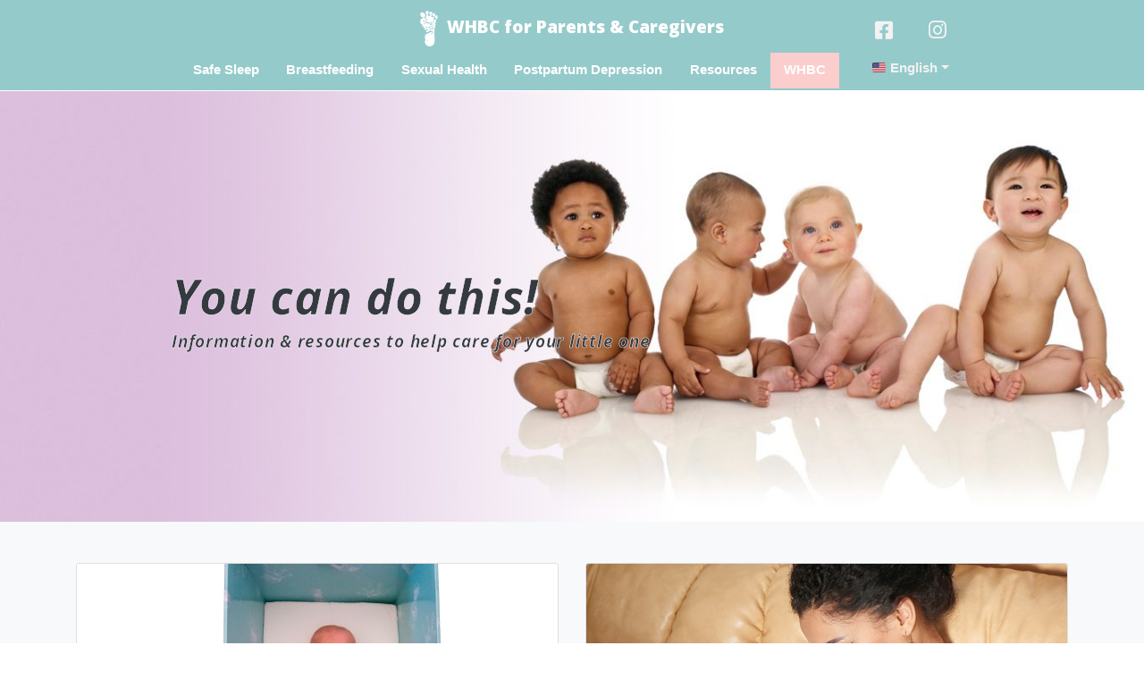

--- FILE ---
content_type: text/html
request_url: https://worcesterhealthybaby.org/pc/postpartum-depression/
body_size: 9511
content:
<!DOCTYPE html>
<html dir="ltr" lang="en-US" prefix="og: https://ogp.me/ns#">
<head>
    <meta charset="UTF-8">
    <meta name="viewport" content="width=device-width, initial-scale=1">
    <meta http-equiv="X-UA-Compatible" content="IE=edge">
    <link rel="profile" href="http://gmpg.org/xfn/11">
    <link rel="preconnect" href="https://fonts.googleapis.com">
<link rel="preconnect" href="https://fonts.gstatic.com" crossorigin>
<link href="https://fonts.googleapis.com/css2?family=Open+Sans:ital,wght@0,300;0,400;0,500;0,600;0,700;0,800;1,300;1,400;1,500;1,600;1,700&display=swap" rel="stylesheet">
<title>WHBC for Parents &amp; Caregivers -</title>
	<style>img:is([sizes="auto" i], [sizes^="auto," i]) { contain-intrinsic-size: 3000px 1500px }</style>
	
		<!-- All in One SEO 4.7.9.1 - aioseo.com -->
	<meta name="robots" content="max-image-preview:large"/>
	<link rel="canonical" href="https://worcesterhealthybaby.org/pc/postpartum-depression/"/>
	<meta name="generator" content="All in One SEO (AIOSEO) 4.7.9.1"/>
		<meta property="og:locale" content="en_US"/>
		<meta property="og:site_name" content="WHBC for Parents &amp; Caregivers -"/>
		<meta property="og:type" content="website"/>
		<meta property="og:title" content="WHBC for Parents &amp; Caregivers -"/>
		<meta property="og:url" content="https://worcesterhealthybaby.org/pc/postpartum-depression/"/>
		<meta name="twitter:card" content="summary"/>
		<meta name="twitter:title" content="WHBC for Parents &amp; Caregivers -"/>
		<script type="application/ld+json" class="aioseo-schema">
			{"@context":"https:\/\/schema.org","@graph":[{"@type":"BreadcrumbList","@id":"https:\/\/worcesterhealthybaby.org\/pc\/postpartum-depression\/#breadcrumblist","itemListElement":[{"@type":"ListItem","@id":"https:\/\/worcesterhealthybaby.org\/pc\/#listItem","position":1,"name":"Home"}]},{"@type":"CollectionPage","@id":"https:\/\/worcesterhealthybaby.org\/pc\/postpartum-depression\/#collectionpage","url":"https:\/\/worcesterhealthybaby.org\/pc\/postpartum-depression\/","name":"WHBC for Parents & Caregivers -","inLanguage":"en-US","isPartOf":{"@id":"https:\/\/worcesterhealthybaby.org\/pc\/#website"},"breadcrumb":{"@id":"https:\/\/worcesterhealthybaby.org\/pc\/postpartum-depression\/#breadcrumblist"},"about":{"@id":"https:\/\/worcesterhealthybaby.org\/pc\/#organization"}},{"@type":"Organization","@id":"https:\/\/worcesterhealthybaby.org\/pc\/#organization","name":"WHBC for Parents & Caregivers","url":"https:\/\/worcesterhealthybaby.org\/pc\/"},{"@type":"WebSite","@id":"https:\/\/worcesterhealthybaby.org\/pc\/#website","url":"https:\/\/worcesterhealthybaby.org\/pc\/","name":"WHBC for Parents & Caregivers","inLanguage":"en-US","publisher":{"@id":"https:\/\/worcesterhealthybaby.org\/pc\/#organization"},"potentialAction":{"@type":"SearchAction","target":{"@type":"EntryPoint","urlTemplate":"https:\/\/worcesterhealthybaby.org\/pc\/?s={search_term_string}"},"query-input":"required name=search_term_string"}}]}
		</script>
		<!-- All in One SEO -->

<link rel="alternate" href="https://worcesterhealthybaby.org/pc/es/" hreflang="es"/>
<link rel="alternate" href="https://worcesterhealthybaby.org/pc/ar/" hreflang="ar"/>
<link rel="alternate" href="https://worcesterhealthybaby.org/pc/pt/" hreflang="pt"/>
<link rel="alternate" href="https://worcesterhealthybaby.org/pc/vi/" hreflang="vi"/>
<link rel="alternate" href="https://worcesterhealthybaby.org/pc/" hreflang="en"/>
<link rel='dns-prefetch' href='//www.googletagmanager.com'/>
<link rel="alternate" type="application/rss+xml" title="WHBC for Parents &amp; Caregivers &raquo; Feed" href="https://worcesterhealthybaby.org/pc/feed/"/>
<link rel="alternate" type="application/rss+xml" title="WHBC for Parents &amp; Caregivers &raquo; Comments Feed" href="https://worcesterhealthybaby.org/pc/comments/feed/"/>
		<!-- This site uses the Google Analytics by MonsterInsights plugin v9.9.0 - Using Analytics tracking - https://www.monsterinsights.com/ -->
							<script src="//www.googletagmanager.com/gtag/js?id=G-WRN436Y8CY" data-cfasync="false" data-wpfc-render="false" type="text/javascript" async></script>
			<script data-cfasync="false" data-wpfc-render="false" type="text/javascript">
				var mi_version = '9.9.0';
				var mi_track_user = true;
				var mi_no_track_reason = '';
								var MonsterInsightsDefaultLocations = {"page_location":"https:\/\/worcesterhealthybaby.org\/pc\/postpartum-depression\/"};
								if ( typeof MonsterInsightsPrivacyGuardFilter === 'function' ) {
					var MonsterInsightsLocations = (typeof MonsterInsightsExcludeQuery === 'object') ? MonsterInsightsPrivacyGuardFilter( MonsterInsightsExcludeQuery ) : MonsterInsightsPrivacyGuardFilter( MonsterInsightsDefaultLocations );
				} else {
					var MonsterInsightsLocations = (typeof MonsterInsightsExcludeQuery === 'object') ? MonsterInsightsExcludeQuery : MonsterInsightsDefaultLocations;
				}

								var disableStrs = [
										'ga-disable-G-WRN436Y8CY',
									];

				/* Function to detect opted out users */
				function __gtagTrackerIsOptedOut() {
					for (var index = 0; index < disableStrs.length; index++) {
						if (document.cookie.indexOf(disableStrs[index] + '=true') > -1) {
							return true;
						}
					}

					return false;
				}

				/* Disable tracking if the opt-out cookie exists. */
				if (__gtagTrackerIsOptedOut()) {
					for (var index = 0; index < disableStrs.length; index++) {
						window[disableStrs[index]] = true;
					}
				}

				/* Opt-out function */
				function __gtagTrackerOptout() {
					for (var index = 0; index < disableStrs.length; index++) {
						document.cookie = disableStrs[index] + '=true; expires=Thu, 31 Dec 2099 23:59:59 UTC; path=/';
						window[disableStrs[index]] = true;
					}
				}

				if ('undefined' === typeof gaOptout) {
					function gaOptout() {
						__gtagTrackerOptout();
					}
				}
								window.dataLayer = window.dataLayer || [];

				window.MonsterInsightsDualTracker = {
					helpers: {},
					trackers: {},
				};
				if (mi_track_user) {
					function __gtagDataLayer() {
						dataLayer.push(arguments);
					}

					function __gtagTracker(type, name, parameters) {
						if (!parameters) {
							parameters = {};
						}

						if (parameters.send_to) {
							__gtagDataLayer.apply(null, arguments);
							return;
						}

						if (type === 'event') {
														parameters.send_to = monsterinsights_frontend.v4_id;
							var hookName = name;
							if (typeof parameters['event_category'] !== 'undefined') {
								hookName = parameters['event_category'] + ':' + name;
							}

							if (typeof MonsterInsightsDualTracker.trackers[hookName] !== 'undefined') {
								MonsterInsightsDualTracker.trackers[hookName](parameters);
							} else {
								__gtagDataLayer('event', name, parameters);
							}
							
						} else {
							__gtagDataLayer.apply(null, arguments);
						}
					}

					__gtagTracker('js', new Date());
					__gtagTracker('set', {
						'developer_id.dZGIzZG': true,
											});
					if ( MonsterInsightsLocations.page_location ) {
						__gtagTracker('set', MonsterInsightsLocations);
					}
										__gtagTracker('config', 'G-WRN436Y8CY', {"forceSSL":"true","link_attribution":"true"} );
										window.gtag = __gtagTracker;										(function () {
						/* https://developers.google.com/analytics/devguides/collection/analyticsjs/ */
						/* ga and __gaTracker compatibility shim. */
						var noopfn = function () {
							return null;
						};
						var newtracker = function () {
							return new Tracker();
						};
						var Tracker = function () {
							return null;
						};
						var p = Tracker.prototype;
						p.get = noopfn;
						p.set = noopfn;
						p.send = function () {
							var args = Array.prototype.slice.call(arguments);
							args.unshift('send');
							__gaTracker.apply(null, args);
						};
						var __gaTracker = function () {
							var len = arguments.length;
							if (len === 0) {
								return;
							}
							var f = arguments[len - 1];
							if (typeof f !== 'object' || f === null || typeof f.hitCallback !== 'function') {
								if ('send' === arguments[0]) {
									var hitConverted, hitObject = false, action;
									if ('event' === arguments[1]) {
										if ('undefined' !== typeof arguments[3]) {
											hitObject = {
												'eventAction': arguments[3],
												'eventCategory': arguments[2],
												'eventLabel': arguments[4],
												'value': arguments[5] ? arguments[5] : 1,
											}
										}
									}
									if ('pageview' === arguments[1]) {
										if ('undefined' !== typeof arguments[2]) {
											hitObject = {
												'eventAction': 'page_view',
												'page_path': arguments[2],
											}
										}
									}
									if (typeof arguments[2] === 'object') {
										hitObject = arguments[2];
									}
									if (typeof arguments[5] === 'object') {
										Object.assign(hitObject, arguments[5]);
									}
									if ('undefined' !== typeof arguments[1].hitType) {
										hitObject = arguments[1];
										if ('pageview' === hitObject.hitType) {
											hitObject.eventAction = 'page_view';
										}
									}
									if (hitObject) {
										action = 'timing' === arguments[1].hitType ? 'timing_complete' : hitObject.eventAction;
										hitConverted = mapArgs(hitObject);
										__gtagTracker('event', action, hitConverted);
									}
								}
								return;
							}

							function mapArgs(args) {
								var arg, hit = {};
								var gaMap = {
									'eventCategory': 'event_category',
									'eventAction': 'event_action',
									'eventLabel': 'event_label',
									'eventValue': 'event_value',
									'nonInteraction': 'non_interaction',
									'timingCategory': 'event_category',
									'timingVar': 'name',
									'timingValue': 'value',
									'timingLabel': 'event_label',
									'page': 'page_path',
									'location': 'page_location',
									'title': 'page_title',
									'referrer' : 'page_referrer',
								};
								for (arg in args) {
																		if (!(!args.hasOwnProperty(arg) || !gaMap.hasOwnProperty(arg))) {
										hit[gaMap[arg]] = args[arg];
									} else {
										hit[arg] = args[arg];
									}
								}
								return hit;
							}

							try {
								f.hitCallback();
							} catch (ex) {
							}
						};
						__gaTracker.create = newtracker;
						__gaTracker.getByName = newtracker;
						__gaTracker.getAll = function () {
							return [];
						};
						__gaTracker.remove = noopfn;
						__gaTracker.loaded = true;
						window['__gaTracker'] = __gaTracker;
					})();
									} else {
										console.log("");
					(function () {
						function __gtagTracker() {
							return null;
						}

						window['__gtagTracker'] = __gtagTracker;
						window['gtag'] = __gtagTracker;
					})();
									}
			</script>
			
							<!-- / Google Analytics by MonsterInsights -->
		<script type="text/javascript">
/* <![CDATA[ */
window._wpemojiSettings = {"baseUrl":"https:\/\/s.w.org\/images\/core\/emoji\/16.0.1\/72x72\/","ext":".png","svgUrl":"https:\/\/s.w.org\/images\/core\/emoji\/16.0.1\/svg\/","svgExt":".svg","source":{"concatemoji":"https:\/\/worcesterhealthybaby.org\/pc\/wp-includes\/js\/wp-emoji-release.min.js?ver=6.8.3"}};
/*! This file is auto-generated */
!function(s,n){var o,i,e;function c(e){try{var t={supportTests:e,timestamp:(new Date).valueOf()};sessionStorage.setItem(o,JSON.stringify(t))}catch(e){}}function p(e,t,n){e.clearRect(0,0,e.canvas.width,e.canvas.height),e.fillText(t,0,0);var t=new Uint32Array(e.getImageData(0,0,e.canvas.width,e.canvas.height).data),a=(e.clearRect(0,0,e.canvas.width,e.canvas.height),e.fillText(n,0,0),new Uint32Array(e.getImageData(0,0,e.canvas.width,e.canvas.height).data));return t.every(function(e,t){return e===a[t]})}function u(e,t){e.clearRect(0,0,e.canvas.width,e.canvas.height),e.fillText(t,0,0);for(var n=e.getImageData(16,16,1,1),a=0;a<n.data.length;a++)if(0!==n.data[a])return!1;return!0}function f(e,t,n,a){switch(t){case"flag":return n(e,"\ud83c\udff3\ufe0f\u200d\u26a7\ufe0f","\ud83c\udff3\ufe0f\u200b\u26a7\ufe0f")?!1:!n(e,"\ud83c\udde8\ud83c\uddf6","\ud83c\udde8\u200b\ud83c\uddf6")&&!n(e,"\ud83c\udff4\udb40\udc67\udb40\udc62\udb40\udc65\udb40\udc6e\udb40\udc67\udb40\udc7f","\ud83c\udff4\u200b\udb40\udc67\u200b\udb40\udc62\u200b\udb40\udc65\u200b\udb40\udc6e\u200b\udb40\udc67\u200b\udb40\udc7f");case"emoji":return!a(e,"\ud83e\udedf")}return!1}function g(e,t,n,a){var r="undefined"!=typeof WorkerGlobalScope&&self instanceof WorkerGlobalScope?new OffscreenCanvas(300,150):s.createElement("canvas"),o=r.getContext("2d",{willReadFrequently:!0}),i=(o.textBaseline="top",o.font="600 32px Arial",{});return e.forEach(function(e){i[e]=t(o,e,n,a)}),i}function t(e){var t=s.createElement("script");t.src=e,t.defer=!0,s.head.appendChild(t)}"undefined"!=typeof Promise&&(o="wpEmojiSettingsSupports",i=["flag","emoji"],n.supports={everything:!0,everythingExceptFlag:!0},e=new Promise(function(e){s.addEventListener("DOMContentLoaded",e,{once:!0})}),new Promise(function(t){var n=function(){try{var e=JSON.parse(sessionStorage.getItem(o));if("object"==typeof e&&"number"==typeof e.timestamp&&(new Date).valueOf()<e.timestamp+604800&&"object"==typeof e.supportTests)return e.supportTests}catch(e){}return null}();if(!n){if("undefined"!=typeof Worker&&"undefined"!=typeof OffscreenCanvas&&"undefined"!=typeof URL&&URL.createObjectURL&&"undefined"!=typeof Blob)try{var e="postMessage("+g.toString()+"("+[JSON.stringify(i),f.toString(),p.toString(),u.toString()].join(",")+"));",a=new Blob([e],{type:"text/javascript"}),r=new Worker(URL.createObjectURL(a),{name:"wpTestEmojiSupports"});return void(r.onmessage=function(e){c(n=e.data),r.terminate(),t(n)})}catch(e){}c(n=g(i,f,p,u))}t(n)}).then(function(e){for(var t in e)n.supports[t]=e[t],n.supports.everything=n.supports.everything&&n.supports[t],"flag"!==t&&(n.supports.everythingExceptFlag=n.supports.everythingExceptFlag&&n.supports[t]);n.supports.everythingExceptFlag=n.supports.everythingExceptFlag&&!n.supports.flag,n.DOMReady=!1,n.readyCallback=function(){n.DOMReady=!0}}).then(function(){return e}).then(function(){var e;n.supports.everything||(n.readyCallback(),(e=n.source||{}).concatemoji?t(e.concatemoji):e.wpemoji&&e.twemoji&&(t(e.twemoji),t(e.wpemoji)))}))}((window,document),window._wpemojiSettings);
/* ]]> */
</script>
<style id='wp-emoji-styles-inline-css' type='text/css'>

	img.wp-smiley, img.emoji {
		display: inline !important;
		border: none !important;
		box-shadow: none !important;
		height: 1em !important;
		width: 1em !important;
		margin: 0 0.07em !important;
		vertical-align: -0.1em !important;
		background: none !important;
		padding: 0 !important;
	}
</style>
<link rel='stylesheet' id='wp-block-library-css' href='https://worcesterhealthybaby.org/pc/wp-includes/css/dist/block-library/style.min.css?ver=6.8.3' type='text/css' media='all'/>
<style id='classic-theme-styles-inline-css' type='text/css'>
/*! This file is auto-generated */
.wp-block-button__link{color:#fff;background-color:#32373c;border-radius:9999px;box-shadow:none;text-decoration:none;padding:calc(.667em + 2px) calc(1.333em + 2px);font-size:1.125em}.wp-block-file__button{background:#32373c;color:#fff;text-decoration:none}
</style>
<style id='global-styles-inline-css' type='text/css'>
:root{--wp--preset--aspect-ratio--square: 1;--wp--preset--aspect-ratio--4-3: 4/3;--wp--preset--aspect-ratio--3-4: 3/4;--wp--preset--aspect-ratio--3-2: 3/2;--wp--preset--aspect-ratio--2-3: 2/3;--wp--preset--aspect-ratio--16-9: 16/9;--wp--preset--aspect-ratio--9-16: 9/16;--wp--preset--color--black: #000000;--wp--preset--color--cyan-bluish-gray: #abb8c3;--wp--preset--color--white: #ffffff;--wp--preset--color--pale-pink: #f78da7;--wp--preset--color--vivid-red: #cf2e2e;--wp--preset--color--luminous-vivid-orange: #ff6900;--wp--preset--color--luminous-vivid-amber: #fcb900;--wp--preset--color--light-green-cyan: #7bdcb5;--wp--preset--color--vivid-green-cyan: #00d084;--wp--preset--color--pale-cyan-blue: #8ed1fc;--wp--preset--color--vivid-cyan-blue: #0693e3;--wp--preset--color--vivid-purple: #9b51e0;--wp--preset--gradient--vivid-cyan-blue-to-vivid-purple: linear-gradient(135deg,rgba(6,147,227,1) 0%,rgb(155,81,224) 100%);--wp--preset--gradient--light-green-cyan-to-vivid-green-cyan: linear-gradient(135deg,rgb(122,220,180) 0%,rgb(0,208,130) 100%);--wp--preset--gradient--luminous-vivid-amber-to-luminous-vivid-orange: linear-gradient(135deg,rgba(252,185,0,1) 0%,rgba(255,105,0,1) 100%);--wp--preset--gradient--luminous-vivid-orange-to-vivid-red: linear-gradient(135deg,rgba(255,105,0,1) 0%,rgb(207,46,46) 100%);--wp--preset--gradient--very-light-gray-to-cyan-bluish-gray: linear-gradient(135deg,rgb(238,238,238) 0%,rgb(169,184,195) 100%);--wp--preset--gradient--cool-to-warm-spectrum: linear-gradient(135deg,rgb(74,234,220) 0%,rgb(151,120,209) 20%,rgb(207,42,186) 40%,rgb(238,44,130) 60%,rgb(251,105,98) 80%,rgb(254,248,76) 100%);--wp--preset--gradient--blush-light-purple: linear-gradient(135deg,rgb(255,206,236) 0%,rgb(152,150,240) 100%);--wp--preset--gradient--blush-bordeaux: linear-gradient(135deg,rgb(254,205,165) 0%,rgb(254,45,45) 50%,rgb(107,0,62) 100%);--wp--preset--gradient--luminous-dusk: linear-gradient(135deg,rgb(255,203,112) 0%,rgb(199,81,192) 50%,rgb(65,88,208) 100%);--wp--preset--gradient--pale-ocean: linear-gradient(135deg,rgb(255,245,203) 0%,rgb(182,227,212) 50%,rgb(51,167,181) 100%);--wp--preset--gradient--electric-grass: linear-gradient(135deg,rgb(202,248,128) 0%,rgb(113,206,126) 100%);--wp--preset--gradient--midnight: linear-gradient(135deg,rgb(2,3,129) 0%,rgb(40,116,252) 100%);--wp--preset--font-size--small: 13px;--wp--preset--font-size--medium: 20px;--wp--preset--font-size--large: 36px;--wp--preset--font-size--x-large: 42px;--wp--preset--spacing--20: 0.44rem;--wp--preset--spacing--30: 0.67rem;--wp--preset--spacing--40: 1rem;--wp--preset--spacing--50: 1.5rem;--wp--preset--spacing--60: 2.25rem;--wp--preset--spacing--70: 3.38rem;--wp--preset--spacing--80: 5.06rem;--wp--preset--shadow--natural: 6px 6px 9px rgba(0, 0, 0, 0.2);--wp--preset--shadow--deep: 12px 12px 50px rgba(0, 0, 0, 0.4);--wp--preset--shadow--sharp: 6px 6px 0px rgba(0, 0, 0, 0.2);--wp--preset--shadow--outlined: 6px 6px 0px -3px rgba(255, 255, 255, 1), 6px 6px rgba(0, 0, 0, 1);--wp--preset--shadow--crisp: 6px 6px 0px rgba(0, 0, 0, 1);}:where(.is-layout-flex){gap: 0.5em;}:where(.is-layout-grid){gap: 0.5em;}body .is-layout-flex{display: flex;}.is-layout-flex{flex-wrap: wrap;align-items: center;}.is-layout-flex > :is(*, div){margin: 0;}body .is-layout-grid{display: grid;}.is-layout-grid > :is(*, div){margin: 0;}:where(.wp-block-columns.is-layout-flex){gap: 2em;}:where(.wp-block-columns.is-layout-grid){gap: 2em;}:where(.wp-block-post-template.is-layout-flex){gap: 1.25em;}:where(.wp-block-post-template.is-layout-grid){gap: 1.25em;}.has-black-color{color: var(--wp--preset--color--black) !important;}.has-cyan-bluish-gray-color{color: var(--wp--preset--color--cyan-bluish-gray) !important;}.has-white-color{color: var(--wp--preset--color--white) !important;}.has-pale-pink-color{color: var(--wp--preset--color--pale-pink) !important;}.has-vivid-red-color{color: var(--wp--preset--color--vivid-red) !important;}.has-luminous-vivid-orange-color{color: var(--wp--preset--color--luminous-vivid-orange) !important;}.has-luminous-vivid-amber-color{color: var(--wp--preset--color--luminous-vivid-amber) !important;}.has-light-green-cyan-color{color: var(--wp--preset--color--light-green-cyan) !important;}.has-vivid-green-cyan-color{color: var(--wp--preset--color--vivid-green-cyan) !important;}.has-pale-cyan-blue-color{color: var(--wp--preset--color--pale-cyan-blue) !important;}.has-vivid-cyan-blue-color{color: var(--wp--preset--color--vivid-cyan-blue) !important;}.has-vivid-purple-color{color: var(--wp--preset--color--vivid-purple) !important;}.has-black-background-color{background-color: var(--wp--preset--color--black) !important;}.has-cyan-bluish-gray-background-color{background-color: var(--wp--preset--color--cyan-bluish-gray) !important;}.has-white-background-color{background-color: var(--wp--preset--color--white) !important;}.has-pale-pink-background-color{background-color: var(--wp--preset--color--pale-pink) !important;}.has-vivid-red-background-color{background-color: var(--wp--preset--color--vivid-red) !important;}.has-luminous-vivid-orange-background-color{background-color: var(--wp--preset--color--luminous-vivid-orange) !important;}.has-luminous-vivid-amber-background-color{background-color: var(--wp--preset--color--luminous-vivid-amber) !important;}.has-light-green-cyan-background-color{background-color: var(--wp--preset--color--light-green-cyan) !important;}.has-vivid-green-cyan-background-color{background-color: var(--wp--preset--color--vivid-green-cyan) !important;}.has-pale-cyan-blue-background-color{background-color: var(--wp--preset--color--pale-cyan-blue) !important;}.has-vivid-cyan-blue-background-color{background-color: var(--wp--preset--color--vivid-cyan-blue) !important;}.has-vivid-purple-background-color{background-color: var(--wp--preset--color--vivid-purple) !important;}.has-black-border-color{border-color: var(--wp--preset--color--black) !important;}.has-cyan-bluish-gray-border-color{border-color: var(--wp--preset--color--cyan-bluish-gray) !important;}.has-white-border-color{border-color: var(--wp--preset--color--white) !important;}.has-pale-pink-border-color{border-color: var(--wp--preset--color--pale-pink) !important;}.has-vivid-red-border-color{border-color: var(--wp--preset--color--vivid-red) !important;}.has-luminous-vivid-orange-border-color{border-color: var(--wp--preset--color--luminous-vivid-orange) !important;}.has-luminous-vivid-amber-border-color{border-color: var(--wp--preset--color--luminous-vivid-amber) !important;}.has-light-green-cyan-border-color{border-color: var(--wp--preset--color--light-green-cyan) !important;}.has-vivid-green-cyan-border-color{border-color: var(--wp--preset--color--vivid-green-cyan) !important;}.has-pale-cyan-blue-border-color{border-color: var(--wp--preset--color--pale-cyan-blue) !important;}.has-vivid-cyan-blue-border-color{border-color: var(--wp--preset--color--vivid-cyan-blue) !important;}.has-vivid-purple-border-color{border-color: var(--wp--preset--color--vivid-purple) !important;}.has-vivid-cyan-blue-to-vivid-purple-gradient-background{background: var(--wp--preset--gradient--vivid-cyan-blue-to-vivid-purple) !important;}.has-light-green-cyan-to-vivid-green-cyan-gradient-background{background: var(--wp--preset--gradient--light-green-cyan-to-vivid-green-cyan) !important;}.has-luminous-vivid-amber-to-luminous-vivid-orange-gradient-background{background: var(--wp--preset--gradient--luminous-vivid-amber-to-luminous-vivid-orange) !important;}.has-luminous-vivid-orange-to-vivid-red-gradient-background{background: var(--wp--preset--gradient--luminous-vivid-orange-to-vivid-red) !important;}.has-very-light-gray-to-cyan-bluish-gray-gradient-background{background: var(--wp--preset--gradient--very-light-gray-to-cyan-bluish-gray) !important;}.has-cool-to-warm-spectrum-gradient-background{background: var(--wp--preset--gradient--cool-to-warm-spectrum) !important;}.has-blush-light-purple-gradient-background{background: var(--wp--preset--gradient--blush-light-purple) !important;}.has-blush-bordeaux-gradient-background{background: var(--wp--preset--gradient--blush-bordeaux) !important;}.has-luminous-dusk-gradient-background{background: var(--wp--preset--gradient--luminous-dusk) !important;}.has-pale-ocean-gradient-background{background: var(--wp--preset--gradient--pale-ocean) !important;}.has-electric-grass-gradient-background{background: var(--wp--preset--gradient--electric-grass) !important;}.has-midnight-gradient-background{background: var(--wp--preset--gradient--midnight) !important;}.has-small-font-size{font-size: var(--wp--preset--font-size--small) !important;}.has-medium-font-size{font-size: var(--wp--preset--font-size--medium) !important;}.has-large-font-size{font-size: var(--wp--preset--font-size--large) !important;}.has-x-large-font-size{font-size: var(--wp--preset--font-size--x-large) !important;}
:where(.wp-block-post-template.is-layout-flex){gap: 1.25em;}:where(.wp-block-post-template.is-layout-grid){gap: 1.25em;}
:where(.wp-block-columns.is-layout-flex){gap: 2em;}:where(.wp-block-columns.is-layout-grid){gap: 2em;}
:root :where(.wp-block-pullquote){font-size: 1.5em;line-height: 1.6;}
</style>
<link rel='stylesheet' id='wp-bootstrap-starter-bootstrap-css-css' href='https://worcesterhealthybaby.org/pc/wp-content/themes/wp-bootstrap-starter/inc/assets/css/bootstrap.min.css?ver=6.8.3' type='text/css' media='all'/>
<link rel='stylesheet' id='wp-bootstrap-starter-fontawesome-cdn-css' href='https://worcesterhealthybaby.org/pc/wp-content/themes/wp-bootstrap-starter/inc/assets/css/fontawesome.min.css?ver=6.8.3' type='text/css' media='all'/>
<link rel='stylesheet' id='wp-bootstrap-starter-style-css' href='https://worcesterhealthybaby.org/pc/wp-content/themes/wp-bootstrap-starter/style.css?ver=6.8.3' type='text/css' media='all'/>
<link rel='stylesheet' id='wp-bootstrap-starter-carousel-css' href='https://worcesterhealthybaby.org/pc/wp-content/themes/wp-bootstrap-starter/inc/assets/css/presets/theme-option/carousel.css?ver=6.8.3' type='text/css' media='all'/>
<script type="text/javascript" src="https://worcesterhealthybaby.org/pc/wp-content/plugins/google-analytics-for-wordpress/assets/js/frontend-gtag.min.js?ver=9.9.0" id="monsterinsights-frontend-script-js" async="async" data-wp-strategy="async"></script>
<script data-cfasync="false" data-wpfc-render="false" type="text/javascript" id='monsterinsights-frontend-script-js-extra'>/* <![CDATA[ */
var monsterinsights_frontend = {"js_events_tracking":"true","download_extensions":"doc,pdf,ppt,zip,xls,docx,pptx,xlsx","inbound_paths":"[{\"path\":\"\\\/go\\\/\",\"label\":\"affiliate\"},{\"path\":\"\\\/recommend\\\/\",\"label\":\"affiliate\"}]","home_url":"https:\/\/worcesterhealthybaby.org\/pc","hash_tracking":"false","v4_id":"G-WRN436Y8CY"};/* ]]> */
</script>
<script type="text/javascript" src="https://worcesterhealthybaby.org/pc/wp-includes/js/jquery/jquery.min.js?ver=3.7.1" id="jquery-core-js"></script>
<script type="text/javascript" src="https://worcesterhealthybaby.org/pc/wp-includes/js/jquery/jquery-migrate.min.js?ver=3.4.1" id="jquery-migrate-js"></script>
<!--[if lt IE 9]>
<script type="text/javascript" src="https://worcesterhealthybaby.org/pc/wp-content/themes/wp-bootstrap-starter/inc/assets/js/html5.js?ver=3.7.0" id="html5hiv-js"></script>
<![endif]-->
<link rel="https://api.w.org/" href="https://worcesterhealthybaby.org/pc/wp-json/"/><link rel="EditURI" type="application/rsd+xml" title="RSD" href="https://worcesterhealthybaby.org/pc/xmlrpc.php?rsd"/>
<meta name="generator" content="WordPress 6.8.3"/>
<meta name="cdp-version" content="1.4.9"/><meta name="generator" content="Site Kit by Google 1.146.0"/><link rel="pingback" href="https://worcesterhealthybaby.org/pc/xmlrpc.php">    <style type="text/css">
        #page-sub-header { background: #fff; }
    </style>
    <style type="text/css">.recentcomments a{display:inline !important;padding:0 !important;margin:0 !important;}</style><link rel="icon" href="https://worcesterhealthybaby.org/pc/wp-content/uploads/2022/01/cropped-android-chrome-512x512-1-32x32.png" sizes="32x32"/>
<link rel="icon" href="https://worcesterhealthybaby.org/pc/wp-content/uploads/2022/01/cropped-android-chrome-512x512-1-192x192.png" sizes="192x192"/>
<link rel="apple-touch-icon" href="https://worcesterhealthybaby.org/pc/wp-content/uploads/2022/01/cropped-android-chrome-512x512-1-180x180.png"/>
<meta name="msapplication-TileImage" content="https://worcesterhealthybaby.org/pc/wp-content/uploads/2022/01/cropped-android-chrome-512x512-1-270x270.png"/>
</head>

<body class="home blog wp-theme-wp-bootstrap-starter hfeed theme-preset-active">


<div id="page" class="site">
	<a class="skip-link screen-reader-text" href="#content">Skip to content</a>
    	<header class="site-header navbar-static-top navbar-light" role="banner">

            <nav class="mainNav navbar navbar-expand-md navbar-dark flex-column fixed-top border-bottom">
                <div class="w-100 d-flex align-items-center">
                                            <a class="navbar-brand mx-md-auto" href="https://worcesterhealthybaby.org/pc/">
                            <img class="logo" src="https://worcesterhealthybaby.org/pc/wp-content/uploads/2021/05/whbcfootwhite.png" alt="WHBC for Parents &amp; Caregivers">WHBC for <br/>Parents &amp; Caregivers
                        </a>
                                        <button class="navbar-toggler ml-auto collapsed" type="button" data-toggle="collapse" data-target=".navbar-collapse">
                        <span class="navbar-toggler-icon"></span>
                    </button>
                </div>
                <div id='main-nav' class="collapse navbar-collapse">
                    <ul id="menu-pc-menu" class="navbar-nav navbar-navP text-center"><li itemscope="itemscope" itemtype="https://www.schema.org/SiteNavigationElement" id="menu-item-20" class="menu-item menu-item-type-post_type menu-item-object-page menu-item-20 nav-item"><a title="Safe Sleep" href="https://worcesterhealthybaby.org/pc/safe-sleep/" class="nav-link">Safe Sleep</a></li>
<li itemscope="itemscope" itemtype="https://www.schema.org/SiteNavigationElement" id="menu-item-16" class="menu-item menu-item-type-post_type menu-item-object-page menu-item-16 nav-item"><a title="Breastfeeding" href="https://worcesterhealthybaby.org/pc/breastfeeding-6/" class="nav-link">Breastfeeding</a></li>
<li itemscope="itemscope" itemtype="https://www.schema.org/SiteNavigationElement" id="menu-item-27" class="menu-item menu-item-type-post_type menu-item-object-page menu-item-27 nav-item"><a title="Sexual Health" href="https://worcesterhealthybaby.org/pc/sexual-health/" class="nav-link">Sexual Health</a></li>
<li itemscope="itemscope" itemtype="https://www.schema.org/SiteNavigationElement" id="menu-item-28" class="menu-item menu-item-type-post_type menu-item-object-page menu-item-28 nav-item"><a title="Postpartum Depression" href="https://worcesterhealthybaby.org/pc/postpartum-depression/" class="nav-link">Postpartum Depression</a></li>
<li itemscope="itemscope" itemtype="https://www.schema.org/SiteNavigationElement" id="menu-item-29" class="menu-item menu-item-type-post_type menu-item-object-page menu-item-29 nav-item"><a title="Resources" href="https://worcesterhealthybaby.org/pc/resources/" class="nav-link">Resources</a></li>
<li itemscope="itemscope" itemtype="https://www.schema.org/SiteNavigationElement" id="menu-item-30" class="menu-item menu-item-type-custom menu-item-object-custom menu-item-30 nav-item"><a title="WHBC" href="https://www.worcesterhealthybaby.org/" class="nav-link">WHBC</a></li>
</ul>                    <ul id="menu-social-media" class="nav-soc-lang"><li itemscope="itemscope" itemtype="https://www.schema.org/SiteNavigationElement" id="menu-item-286" class="menu-item menu-item-type-custom menu-item-object-custom menu-item-286 nav-item"><a title="Worcester Healthy Baby Facebook" href="http://www.facebook.com/WorcesterHealthyBaby/" class="nav-link"><i class="fab fa-facebook-square" aria-hidden="true"></i> </a></li>
<li itemscope="itemscope" itemtype="https://www.schema.org/SiteNavigationElement" id="menu-item-287" class="menu-item menu-item-type-custom menu-item-object-custom menu-item-287 nav-item"><a title="Worcester Healthy Baby Instagram" href="https://www.instagram.com/worcesterhealthybaby/" class="nav-link"><i class="fab fa-instagram" aria-hidden="true"></i> </a></li>
<li itemscope="itemscope" itemtype="https://www.schema.org/SiteNavigationElement" id="menu-item-288" class="pll-parent-menu-item menu-item menu-item-type-custom menu-item-object-custom menu-item-has-children dropdown menu-item-288 nav-item"><a title="English" href="#" data-toggle="dropdown" aria-haspopup="true" aria-expanded="false" class="dropdown-toggle nav-link" id="menu-item-dropdown-288"><img src="/pc/wp-content/polylang/en_US.png" alt=""/><span style="margin-left:0.3em;">English</span></a>
<ul class="dropdown-menu" aria-labelledby="menu-item-dropdown-288" role="menu">
	<li itemscope="itemscope" itemtype="https://www.schema.org/SiteNavigationElement" id="menu-item-288-es" class="lang-item lang-item-8 lang-item-es lang-item-first menu-item menu-item-type-custom menu-item-object-custom menu-item-288-es nav-item"><a title="Español" href="https://worcesterhealthybaby.org/pc/es/" class="dropdown-item" hreflang="es-ES" lang="es-ES"><img src="[data-uri]" alt="" width="16" height="11" style="width: 16px; height: 11px;"/><span style="margin-left:0.3em;">Español</span></a></li>
	<li itemscope="itemscope" itemtype="https://www.schema.org/SiteNavigationElement" id="menu-item-288-ar" class="lang-item lang-item-10 lang-item-ar menu-item menu-item-type-custom menu-item-object-custom menu-item-288-ar nav-item"><a title="العربية" href="https://worcesterhealthybaby.org/pc/ar/" class="dropdown-item" hreflang="ar" lang="ar"><img src="/pc/wp-content/polylang/ar.png" alt=""/><span style="margin-left:0.3em;">العربية</span></a></li>
	<li itemscope="itemscope" itemtype="https://www.schema.org/SiteNavigationElement" id="menu-item-288-pt" class="lang-item lang-item-12 lang-item-pt menu-item menu-item-type-custom menu-item-object-custom menu-item-288-pt nav-item"><a title="Português" href="https://worcesterhealthybaby.org/pc/pt/" class="dropdown-item" hreflang="pt-PT" lang="pt-PT"><img src="/pc/wp-content/polylang/pt_PT.png" alt=""/><span style="margin-left:0.3em;">Português</span></a></li>
	<li itemscope="itemscope" itemtype="https://www.schema.org/SiteNavigationElement" id="menu-item-288-vi" class="lang-item lang-item-14 lang-item-vi menu-item menu-item-type-custom menu-item-object-custom menu-item-288-vi nav-item"><a title="Tiếng Việt" href="https://worcesterhealthybaby.org/pc/vi/" class="dropdown-item" hreflang="vi" lang="vi"><img src="/pc/wp-content/polylang/vi.png" alt=""/><span style="margin-left:0.3em;">Tiếng Việt</span></a></li>
	<li itemscope="itemscope" itemtype="https://www.schema.org/SiteNavigationElement" id="menu-item-288-en" class="lang-item lang-item-16 lang-item-en current-lang menu-item menu-item-type-custom menu-item-object-custom menu-item-home menu-item-288-en nav-item"><a title="English" href="https://worcesterhealthybaby.org/pc/" class="dropdown-item" hreflang="en-US" lang="en-US"><img src="/pc/wp-content/polylang/en_US.png" alt=""/><span style="margin-left:0.3em;">English</span></a></li>
</ul>
</li>
</ul>                </div>
            </nav>

	</header><!-- #masthead -->
            <main role="main">
            <div id="myCarousel" class="carousel slide" data-ride="carousel" style="margin-bottom:0px!important">
                <div class="carousel-inner">
                    <div class="carousel-item active" style="background-image: url('https://worcesterhealthybaby.org/pc/wp-content/uploads/2021/12/cropped-babygradient-1.jpg');">
                        <div class="container">
                            <div class="carousel-caption text-left carousel-caption-pc">
                                <h1 class="text-dark">
                                    You can do this!                                </h1>
                                <h5 class="text-dark" style="font-weight:900">
                                    Information &amp; resources to help care for your little one                                </h5>
                <!-- <a href="#content" class="page-scroller"><i class="fa fa-fw fa-angle-down"></i></a> -->
                            </div>
                        </div>
                    </div>
                </div>
            </div>
    <!-- 	<div id="content" class="site-content">
		<div class="container">
			<div class="row"> -->
                
	<section id="primary">
		<div id="main" role="main" class="album py-5 bg-light" style="margin-bottom:6rem">
			<div class="container">
				<div class="row">
				
<div class="col-md-6">
				            <a href="https://worcesterhealthybaby.org/pc/safe-sleep/" class="parents-subject">
				            	<div class="col-md-12 parents-subject-container subject-container-index overflow-hidden p-0">
					                <div class="card mb-4 box-shadow overflow-hidden parents-subject-inner">
					                <div class="card-image" style="background-image:url(https://worcesterhealthybaby.org/pc/wp-content/uploads/2021/12/cboxw2.jpg)"></div>						                <div class="card-body">
						                  	<h4>Safe Sleep</h4>
						                  	<p class="card-text">
											One of the keys to preventing infant mortality is with safe sleep.  That is, your baby should sleep by herself, on a flat surface, and with no toys or blankets.					                  		</p>
						                  	<div class="d-flex justify-content-between align-items-center">
						                    <div class="btn-group" style="display:block;width:100%">
						                      <button type="button" class="btn btn-sm btn-outline-secondary">Learn More</button>
						                    </div>
						                  </div>
						                </div>
						            </div>
					        	</div>
				            </a>
				        </div>

					    
<div class="col-md-6">
				            <a href="https://worcesterhealthybaby.org/pc/breastfeeding-6/" class="parents-subject">
				            	<div class="col-md-12 parents-subject-container subject-container-index overflow-hidden p-0">
					                <div class="card mb-4 box-shadow overflow-hidden parents-subject-inner">
					                <div class="card-image" style="background-image:url(https://worcesterhealthybaby.org/pc/wp-content/uploads/2021/12/breastfeedr.jpg)"></div>						                <div class="card-body">
						                  	<h4>Breastfeeding</h4>
						                  	<p class="card-text">
											Breastfeeding is important because it provides a unique bond between mother and baby. It also provides immunity for the baby and is associated with a reduced risk of infant mortality.					                  		</p>
						                  	<div class="d-flex justify-content-between align-items-center">
						                    <div class="btn-group" style="display:block;width:100%">
						                      <button type="button" class="btn btn-sm btn-outline-secondary">Learn More</button>
						                    </div>
						                  </div>
						                </div>
						            </div>
					        	</div>
				            </a>
				        </div>

					    
<div class="col-md-6">
				            <a href="https://worcesterhealthybaby.org/pc/breastfeeding/" class="parents-subject">
				            	<div class="col-md-12 parents-subject-container subject-container-index overflow-hidden p-0">
					                <div class="card mb-4 box-shadow overflow-hidden parents-subject-inner">
					                <div class="card-image" style="background-image:url(https://worcesterhealthybaby.org/pc/wp-content/uploads/2021/12/breastfeedr.jpg)"></div>						                <div class="card-body">
						                  	<h4>Breastfeeding #2</h4>
						                  	<p class="card-text">
																                  		</p>
						                  	<div class="d-flex justify-content-between align-items-center">
						                    <div class="btn-group" style="display:block;width:100%">
						                      <button type="button" class="btn btn-sm btn-outline-secondary">Learn More</button>
						                    </div>
						                  </div>
						                </div>
						            </div>
					        	</div>
				            </a>
				        </div>

					    
<div class="col-md-6">
				            <a href="https://worcesterhealthybaby.org/pc/sexual-health/" class="parents-subject">
				            	<div class="col-md-12 parents-subject-container subject-container-index overflow-hidden p-0">
					                <div class="card mb-4 box-shadow overflow-hidden parents-subject-inner">
					                <div class="card-image" style="background-image:url(https://worcesterhealthybaby.org/pc/wp-content/uploads/2021/12/emptybed.jpg)"></div>						                <div class="card-body">
						                  	<h4>Sexual Health</h4>
						                  	<p class="card-text">
											After having a baby, many mothers have questions about how soon they can get pregnant again, their options for birth control, and how long they should wait before getting pregnant again.					                  		</p>
						                  	<div class="d-flex justify-content-between align-items-center">
						                    <div class="btn-group" style="display:block;width:100%">
						                      <button type="button" class="btn btn-sm btn-outline-secondary">Learn More</button>
						                    </div>
						                  </div>
						                </div>
						            </div>
					        	</div>
				            </a>
				        </div>

					    
<div class="col-md-6">
				            <a href="https://worcesterhealthybaby.org/pc/postpartum-depression/" class="parents-subject">
				            	<div class="col-md-12 parents-subject-container subject-container-index overflow-hidden p-0">
					                <div class="card mb-4 box-shadow overflow-hidden parents-subject-inner">
					                <div class="card-image" style="background-image:url(https://worcesterhealthybaby.org/pc/wp-content/uploads/2021/12/ps_holdbaby2.jpg)"></div>						                <div class="card-body">
						                  	<h4>Postpartum Depression</h4>
						                  	<p class="card-text">
											Postpartum depression is more common than most people think. We think that about 15-20% of new moms experience some level of postpartum depression.					                  		</p>
						                  	<div class="d-flex justify-content-between align-items-center">
						                    <div class="btn-group" style="display:block;width:100%">
						                      <button type="button" class="btn btn-sm btn-outline-secondary">Learn More</button>
						                    </div>
						                  </div>
						                </div>
						            </div>
					        	</div>
				            </a>
				        </div>

					    
<div class="col-md-6">
				            <a href="https://worcesterhealthybaby.org/pc/resources/" class="parents-subject">
				            	<div class="col-md-12 parents-subject-container subject-container-index overflow-hidden p-0">
					                <div class="card mb-4 box-shadow overflow-hidden parents-subject-inner">
					                <div class="card-image" style="background-image:url(https://worcesterhealthybaby.org/pc/wp-content/uploads/2021/12/resources.png)"></div>						                <div class="card-body">
						                  	<h4>Resources</h4>
						                  	<p class="card-text">
											Find local resources that can help you in caring for your new baby.					                  		</p>
						                  	<div class="d-flex justify-content-between align-items-center">
						                    <div class="btn-group" style="display:block;width:100%">
						                      <button type="button" class="btn btn-sm btn-outline-secondary">Learn More</button>
						                    </div>
						                  </div>
						                </div>
						            </div>
					        	</div>
				            </a>
				        </div>

					     
					     
									</div> <!-- .row -->
			</div><!-- .container -->
		</div><!-- #main -->
	</section><!-- #primary -->

			</div><!-- .row -->
		</div><!-- .container -->
	</div><!-- #content -->
    	<footer id="colophon" class="container navbar-light" role="contentinfo">
		<div class="float-right">
            <p> &copy; 1996-2025 Worcester Healthy Baby Collaborative </p>
            <p class="back-to-top">
	          <a href="#">Back to top</a>
	        </p>
	    </div>
	    <img class="logo" src="https://worcesterhealthybaby.org/pc/wp-content/uploads/2021/12/logo_withtransparency.png" alt="WHBC for Parents &amp; Caregivers">
	</footer><!-- #colophon -->
</div><!-- #page -->

<script type="speculationrules">
{"prefetch":[{"source":"document","where":{"and":[{"href_matches":"\/pc\/*"},{"not":{"href_matches":["\/pc\/wp-*.php","\/pc\/wp-admin\/*","\/pc\/wp-content\/uploads\/*","\/pc\/wp-content\/*","\/pc\/wp-content\/plugins\/*","\/pc\/wp-content\/themes\/wp-bootstrap-starter\/*","\/pc\/*\\?(.+)"]}},{"not":{"selector_matches":"a[rel~=\"nofollow\"]"}},{"not":{"selector_matches":".no-prefetch, .no-prefetch a"}}]},"eagerness":"conservative"}]}
</script>
<script type="text/javascript" src="https://worcesterhealthybaby.org/pc/wp-content/themes/wp-bootstrap-starter/inc/assets/js/popper.min.js?ver=6.8.3" id="wp-bootstrap-starter-popper-js"></script>
<script type="text/javascript" src="https://worcesterhealthybaby.org/pc/wp-content/themes/wp-bootstrap-starter/inc/assets/js/bootstrap.min.js?ver=6.8.3" id="wp-bootstrap-starter-bootstrapjs-js"></script>
<script type="text/javascript" src="https://worcesterhealthybaby.org/pc/wp-content/themes/wp-bootstrap-starter/inc/assets/js/theme-script.min.js?ver=6.8.3" id="wp-bootstrap-starter-themejs-js"></script>
<script type="text/javascript" src="https://worcesterhealthybaby.org/pc/wp-content/themes/wp-bootstrap-starter/inc/assets/js/skip-link-focus-fix.min.js?ver=20151215" id="wp-bootstrap-starter-skip-link-focus-fix-js"></script>
<script type="text/javascript" src="https://worcesterhealthybaby.org/pc/wp-content/themes/wp-bootstrap-starter/inc/assets/js/jquery.matchHeight-min.js?ver=6.8.3" id="matchHeight-min-js"></script>
	<script>
    	jQuery(function($) {
    						// $('.parents-subject-inner').matchHeight();
				$('.img-fluid').matchHeight();
	    			});
	</script>
</body>
</html>
<!--Generated by Endurance Page Cache-->

--- FILE ---
content_type: text/css
request_url: https://worcesterhealthybaby.org/pc/wp-content/themes/wp-bootstrap-starter/inc/assets/css/presets/theme-option/carousel.css?ver=6.8.3
body_size: 2789
content:
/* GLOBAL STYLES
-------------------------------------------------- */
/* Padding below the footer and lighter body text */

body {
  padding-top: 6.45rem;
  padding-bottom: 3rem;
  color: #5a5a5a;
}


/* CUSTOMIZE THE CAROUSEL
-------------------------------------------------- */

/* Carousel base class */
.carousel {
  margin-bottom: 4rem;
}
/* Since positioning the image, we need to help out the caption */
.carousel-caption {
  bottom: 3rem;
  z-index: 10;
}

/* Declare heights because of positioning of img element */
.carousel-item {
  height: 32rem;
}
.carousel-item > img {
  position: absolute;
  top: 0;
  left: 0;
  min-width: 100%;
  height: 32rem;
}


/* MARKETING CONTENT
-------------------------------------------------- */

/* Center align the text within the three columns below the carousel */
.marketing .col-lg-4 {
  margin-bottom: 1.5rem;
  text-align: center;
}
.marketing h2 {
  font-weight: 400;
}
.marketing .col-lg-4 p {
  margin-right: .75rem;
  margin-left: .75rem;
}


/* Featurettes
------------------------- */

.featurette-divider {
  margin: 5rem 0; /* Space out the Bootstrap <hr> more */
}

/* Thin out the marketing headings */
.featurette-heading {
  font-weight: 300;
  line-height: 1;
  letter-spacing: -.05rem;
}


/* RESPONSIVE CSS
-------------------------------------------------- */

@media (min-width: 40em) {
  /* Bump up size of carousel content */
  .carousel-caption p {
    margin-bottom: 1.25rem;
    font-size: 1.25rem;
    line-height: 1.4;
  }

  .featurette-heading {
    font-size: 50px;
  }
}

@media (min-width: 62em) {
  .featurette-heading {
    margin-top: 7rem;
  }
}


     .bd-placeholder-img {
        font-size: 1.125rem;
        text-anchor: middle;
        -webkit-user-select: none;
        -moz-user-select: none;
        -ms-user-select: none;
        user-select: none;
      }

      @media (min-width: 768px) {
        .bd-placeholder-img-lg {
          font-size: 3.5rem;
        }
      }
.navbar {padding-bottom:0;}
.navbar-nav a {
  float: left;
  display: block;
  color: #f2f2f2;
  text-align: center;
  text-decoration: none;
  border-bottom: 3px solid transparent;
}

.navbar-nav a:hover {
  border-bottom: 3px solid #95caca;
}

.navbar-nav a.active {
  border-bottom: 3px solid #95caca;
}

.parents-link a:hover, .soc-link a:hover {
  border-bottom: none;
}

.parents-link a.active, .soc-link a.active {
  border-bottom: none;
}

.soc-link a:hover, .soc-link a.active { color:#95caca!important; }

#hvr-float {
  display: inline-block;
  vertical-align: middle;
  transition: text-shadow 0.4s, transform 0.4s;
  transform: perspective(1px) translateZ(0);
}

#hvr-float:hover,
#hvr-float:focus,
#hvr-float:active {
  -webkit-transform: translate(2px, -2px);
  transform: translate(2px, -2px);
  text-shadow: -2px 2px 0px rgba(0, 0, 0, .4);
}


 .dropdown-menu {
  top:calc(100% - 2px);
  border-radius:0;
  border: 1px solid rgba(0, 0, 0, 0.125);
  border-top: 1px solid #DEE2E9;
  border-radius: 0.25rem;
 }

 .dropdown-menu a.dropdown-item {
  color: rgba(0, 0, 0, 0.5);
 }

  .dropdown-menu a.dropdown-item:hover {
  background-color:inherit;
  color:#000;
 }

 .title-subhead {
  margin-bottom:60px;
 }

 .card-resources img {
  max-height: 150px;
    object-fit: scale-down;
    width: 100%;
 }

 .card-body {
  background-color: #fff;
    z-index: 1000;
 }



/* from the PC pages */

      .bd-placeholder-img {
        font-size: 1.125rem;
        text-anchor: middle;
        -webkit-user-select: none;
        -moz-user-select: none;
        -ms-user-select: none;
        user-select: none;
      }

      @media (min-width: 768px) {
        .bd-placeholder-img-lg {
          font-size: 3.5rem;
        }
      }
.navbar {padding-bottom:0;}
.navbar-nav a {
  float: left;
  display: block;
  color: #f2f2f2;
  text-align: center;
  text-decoration: none;
  border-bottom: 3px solid transparent;
}

.navbar-navP li a:hover, .nav-item > .nav-active {
  border-bottom: 3px solid #fbcdcd;
  color: rgba(255, 255, 255, 0.75)!important;
}

.navbar-navP a.active {
  border-bottom: 3px solid #fbcdcd;
}

.parents-link a:hover, .soc-link a:hover {
  border-bottom: none;
}

.parents-link a.active, .soc-link a.active {
  border-bottom: none;
}

.soc-link a:hover, .soc-link a.active { 
  color: #fbcdcd!important;
}

#hvr-float {
  display: inline-block;
  vertical-align: middle;
  transition: text-shadow 0.4s, transform 0.4s;
  transform: perspective(1px) translateZ(0);
}

#hvr-float:hover,
#hvr-float:focus,
#hvr-float:active {
  -webkit-transform: translate(2px, -2px);
  transform: translate(2px, -2px);
  text-shadow: -2px 2px 0px rgba(0, 0, 0, .4);
}

/*#hvr-float2 {
  display: inline-block;
  vertical-align: middle;
  transition: box-shadow 0.4s, transform 0.4s;
  transform: perspective(1px) translateZ(0);
}

#hvr-float2:hover,
#hvr-float2:focus,
#hvr-float2:active {
  -webkit-transform: translate(2px, -2px);
  transform: translate(2px, -2px);
  box-shadow: -2px 2px 0px rgba(0, 0, 0, .4);
}*/


/*** FOR PARENTS ***/

.navbar-dark .navbar-nav .nav-link {
    color: #fff;
    font-weight:bold;
}

.navbar-dark {
    background-color:#95caca!important;
}

.w-100 > a.navbar-brand {
    color:#fff;
    font-weight:800;
    font-family: 'Open Sans', sans-serif;
}

a.navbar-brand > img.logo {
    height:40px;margin-right:10px
}

.navbar-nav > .whbc-link {
    background-color: #fbcdcd;
    z-index: 10000;
    color: #fff!important;
    font-weight:bold;
}

.nav-item > a.nav-link, ul.nav-soc-lang > li:nth-child(-n+2) a {
  -ms-flex-align: center!important;
  align-items: center!important;
  display: flex;
  justify-content: center;
  height:100%;
}

ul.nav-soc-lang li {
  float:left;
  height:50%;
}

ul.nav-soc-lang > li:nth-child(-n+2) {
  padding-top:1.25rem;
  width:50%;
}

ul.nav-soc-lang li {
  width:100%;
}

ul.nav-soc-lang li a {
  color:#f2f2f2;
}

ul.nav-soc-lang li a:active, ul.nav-soc-lang li a:hover {
  color: #fbcdcd!important;
}

.pll-parent-menu-item > ul.dropdown-menu > li > a { 
  padding:0.25rem
}

/* Styling of polylang dropdown */
.pll-parent-menu-item > ul {
  width:inherit;
  min-width:inherit;
}

.pll-parent-menu-item > ul > li > a {
  padding:0;
  text-align:center;
}

.pll-parent-menu-item > a > img, .pll-parent-menu-item > ul > li > a > img {
  max-height:1rem;
}

ul.nav-soc-lang li:nth-child(3) span {
  font-size:inherit;
  font-weight:bold;
} 

.pll-parent-menu-item > ul {
  width:inherit;
  min-width:inherit;
}

#menu-social-media .fab {
  font-size:1.5rem;
}

.whbc-link a {
  color:#fff;
}

.nav-soc-lang {
  margin-top:-58px;
  height:102px;
  width:140px;
  list-style:none;
  margin-bottom:0;
  padding-left:20px
}

.soc-link a {
  font-size:1.5rem;
  display:block;
  width:50%;
  padding-top:1.25rem;
}

.lang-item span, .pll-parent-menu-item span {
  font-size:0.75rem;
}

.fa-fb-container {
  margin-left:17px;
  padding-bottom:0px;
    float: left;
    display: block;
    color: #f2f2f2;
    text-align: center;
    text-decoration: none;
    border-bottom: 3px solid transparent;
    margin-left:0!important
}

.fa-ig-container {
  padding-bottom:0px;
    float: left;
    display: block;
    color: #f2f2f2;
    text-align: center;
    text-decoration: none;
    border-bottom: 3px solid transparent;
}

span.language {
  font-size:0.75rem;
  color:#fff;
  font-weight:bold;
}

select.language-control {
  height:auto;
  font-size:0.75rem;
  width:95px;
  padding:.15rem;
}

.accordion-toggle:after {
  font-family: 'FontAwesome', -apple-system, BlinkMacSystemFont, "Segoe UI", Roboto, "Helvetica Neue", Arial, "Noto Sans", sans-serif, "Apple Color Emoji", "Segoe UI Emoji", "Segoe UI Symbol", "Noto Color Emoji";/* essential to enable caret symbol*/
  content: "Less \f0d8";/* adjust as needed, taken from font-awesome.css */
}
.accordion-toggle.collapsed:after {
  /* symbol for "collapsed" panels */
  content: "More \f0d7";  /* adjust as needed, taken from font-awesome.css */
}

.main-content {
  margin-bottom:6rem
}

.header-row {
  height:50px
}

.header-logo {
  min-height:53px;
  max-height:75px;
  display:block;
  margin:0 auto
}

hr.featurette-divider {
  margin:3rem 0;
}

.sidebar-container > .border-left {
  padding-left:15px
}

footer.container {
  margin-top:-50px
}

.back-to-top {
  text-align:right
}

footer > img.logo {
  height:75px;
}

a.navbar-brand > br {
  display:none;
}

.navbar-dark, .navbar-toggler {
  color: rgba(255, 255, 255, 1.0)!important;
    border-color: rgba(255, 255, 255, 1.0)!important;
}

.ml-auto.collapsed {
  background-color:inherit;
}

.ml-auto {
  background-color:rgba(201, 201, 201,0.5);
}

.carousel-caption-pc {
  top:12rem;
  font-family: 'Open Sans', sans-serif;
  font-weight:800;
  font-style:italic
}

.carousel-caption-pc > h1 {
  font-size:3.5rem;
  font-weight:700
}

.carousel-caption-pc > .text-dark {
      stroke: white;
    -webkit-text-stroke-width: 0.5px;
    -webkit-text-stroke-color: white;
}

.img-7-qa {
  max-height:500px;
  margin: auto;    
  display: block;
}

@media (max-width:767px) {
    .img-7-qa {
        max-height: 250px!important;
    }
}

.sidebar-inner {
  border-left:1px solid #dee2e6;
  padding-left:15px
}

@media (max-width:465px) {
  a.navbar-brand > br {
    display:none;
  }
  a.navbar-brand {
    font-size:1rem;
  }
}

@media (min-width:466px) and (max-width:767px) {
  body {
    padding-top:2.25rem;
  }
  .main-content {
    padding-top:1.5rem!important;
  }
}

@media (max-width:767px) {
  body {
    padding-top:3.75rem;
  }
  .header-logo {
    display:none;
  }
  .navbar {
    padding:0rem 1rem;
  }
  .nav-item > .nav-link {
    width:100%;
    padding:.25rem .5rem;
  }
  .nav-soc-lang {
    margin-top:0px;
    height:auto;
    width:auto;
    list-style:none;
    margin-bottom:0;
    padding-left:0px
  }
  .fa-fb-container, .fa-ig-container {
    width:50%!important;
    padding:.5rem!important;
  }
  span.language {
    display:block;
    text-align:center;
    float:left;
    width:50%;
  }
  .language-control {
    display:block;
    float:left;
  }
  hr.featurette-divider {
    margin:1.5rem 0!important;
  }
  .sidebar-container {
    margin-top:2rem;
  }
  .sidebar-container img {
    max-height:100px;
  }
  .sidebar-container > .border-left {
    border-left:none!important;
  }
  .sidebar-inner {
    padding-left:0px
  }
  .navbar-collapse {
    padding-bottom:1rem;
  }
  footer > div.float-right {
    float:none!important;
    text-align:center;
  }
  footer > div > .back-to-top {
    text-align:center;
  }
  footer > img.logo {
    margin: auto;
    display: block;
  }
}

@media (min-width: 576px) and (max-width:1199px) {
  .container, .container-sm {
    max-width:none;
  }
}

@media (max-width: 767px) {
  .carousel-caption-pc {
    width:100%;
  }

  #myCarousel {
    margin-top:-1rem;
  }
  .sidebar-inner {
    border-left:none;
    margin-top: 0;
    margin-bottom: 1rem;
    border: 0;
    padding-top: 0;
  }
}

@media (max-width:1199px) {
  .carousel-caption-pc {
    width:100%;
  }
}

.sidebar-logo {
  max-height:80px;
  margin:15px auto;
  display:block;
}

/*from header on homepage */
     .bd-placeholder-img {
        font-size: 1.125rem;
        text-anchor: middle;
        -webkit-user-select: none;
        -moz-user-select: none;
        -ms-user-select: none;
        user-select: none;
      }

      @media (min-width: 768px) {
        .bd-placeholder-img-lg {
          font-size: 3.5rem;
        }
      }
.navbar {padding-bottom:0;}
.navbar-nav a {
  float: left;
  display: block;
  color: #f2f2f2;
  text-align: center;
  text-decoration: none;
  border-bottom: 3px solid transparent;
}

.navbar-navP li a:hover {
  border-bottom: 3px solid #fbcdcd;
  color: rgba(255, 255, 255, 0.75)!important;
}

.navbar-navP a.active {
  border-bottom: 3px solid #fbcdcd;
}

.parents-link a:hover, .soc-link a:hover {
  border-bottom: none;
}

.parents-link a.active, .soc-link a.active {
  border-bottom: none;
}

.soc-link a:hover, .soc-link a.active { color:#fbcdcd!important; }

#hvr-float {
  display: inline-block;
  vertical-align: middle;
  transition: text-shadow 0.4s, transform 0.4s;
  transform: perspective(1px) translateZ(0);
}

#hvr-float:hover,
#hvr-float:focus,
#hvr-float:active {
  -webkit-transform: translate(2px, -2px);
  transform: translate(2px, -2px);
  text-shadow: -2px 2px 0px rgba(0, 0, 0, .4);
}

/*** FOR PARENTS ***/

.navbar-dark .navbar-nav .nav-link {
    color: #fff;
    font-weight:bold;
    padding: 0.5rem 1rem;
}

ul[id^="menu-pc-menu"] > li.nav-item:last-child {
  background-color: #fbcdcd;
  z-index: 10000;
  color: #fff!important;
  font-weight: bold;
  display: inline-block;
  vertical-align: middle;
  transition: text-shadow 0.4s, transform 0.4s;
}

ul#menu-pc-menu > li.nav-item:last-child:hover {
  -webkit-transform: translate(2px, -2px);
  transform: translate(2px, -2px);
  text-shadow: -2px 2px 0px rgb(0 0 0 / 40%);
}

.carousel-item {
  /*background: url(img/babygradient.jpg);*/
  background-repeat: no-repeat;
  background-size: cover;
  background-position-x: right;
  background-position-y:center
}

.card-image {
  height: 20rem;
  width: inherit;
  background-position: center;
  background-size: cover;
  background-repeat:no-repeat;
}

@media (max-width: 767px) {
  .carousel-inner {
    height:400px;
  }
  .carousel-item {
    height:inherit!important;
    background-position-x: -400px;
  }
  .carousel-caption {
    right: inherit;
    bottom: 20px!important;
    left: inherit;
    top:inherit!important;
  }
  .pt-5, .py-5 {
    padding-top: 1.5rem !important;
  }
  .card-image {
    height:15rem;
  }
}

/* for index and resource page cards */
.subject-container-index img {
  width:fit-content;
  max-height:400px;
  max-width: none;
}
.resources-container img {
  max-width:100%;
}
.parents-subject-container img, .parents-subject-container:hover .card-image {
  -webkit-transition: all 1s ease; /* Safari and Chrome */
  -moz-transition: all 1s ease; /* Firefox */
  -ms-transition: all 1s ease; /* IE 9 */
  -o-transition: all 1s ease; /* Opera */
  transition: all 1s ease;
}

.parents-subject-container:hover img, .parents-subject-container:hover .card-image {
  -webkit-transform:scale(1.1); /* Safari and Chrome */
  -moz-transform:scale(1.1); /* Firefox */
  -ms-transform:scale(1.1); /* IE 9 */
  -o-transform:scale(1.1); /* Opera */
   transform:scale(1.1);
}

a.parents-subject {
  color:#5a5a5a;
}
a.parents-subject:hover p, a.parents-subject:hover h4  {
  color:#5a5a5a;text-decoration:none!important;
}
a.parents-subject p {text-decoration:none!important;}

a, a:hover, a:focus {
    text-decoration: none;
}

a.parents-subject:hover .btn {
  color: #fff;
  background-color: #6c757d;
  border-color: #6c757d;
  -webkit-transition: all 1s ease; /* Safari and Chrome */
  -moz-transition: all 1s ease; /* Firefox */
  -ms-transition: all 1s ease; /* IE 9 */
  -o-transition: all 1s ease; /* Opera */
  transition: all 1s ease;
}
